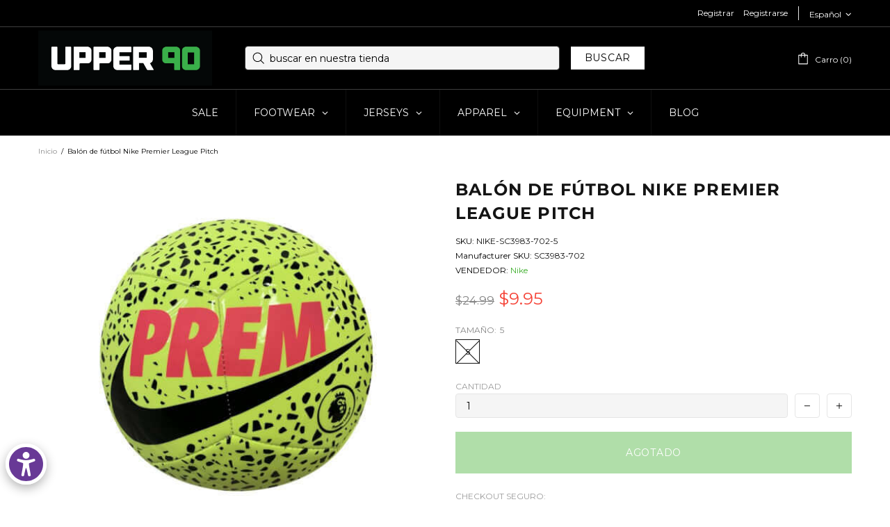

--- FILE ---
content_type: text/css
request_url: https://u90soccer.com/cdn/shop/t/29/assets/boost-sd-custom.css?v=1768728383296
body_size: -678
content:
/*# sourceMappingURL=/cdn/shop/t/29/assets/boost-sd-custom.css.map?v=1768728383296 */


--- FILE ---
content_type: text/javascript
request_url: https://u90soccer.com/cdn/shop/t/29/assets/boost-sd-custom.js?v=1768728383296
body_size: -556
content:
//# sourceMappingURL=/cdn/shop/t/29/assets/boost-sd-custom.js.map?v=1768728383296
